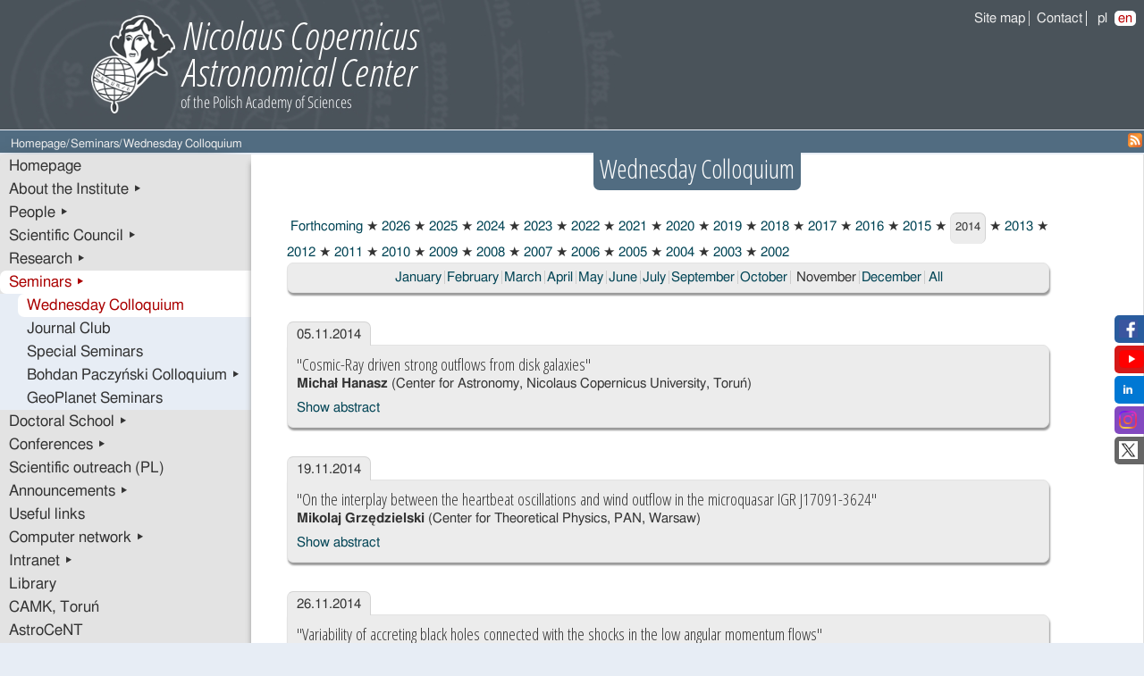

--- FILE ---
content_type: text/html; charset=utf-8
request_url: https://camk.edu.pl/en/seminars/main/?year=2014&month=11
body_size: 20868
content:


<!DOCTYPE html>
<html xmlns="http://www.w3.org/1999/xhtml" xml:lang="en" lang="en">
  <head>

<link href='https://fonts.googleapis.com/css?family=Open+Sans+Condensed:300&amp;subset=latin-ext' rel='stylesheet' type='text/css' />
<link href='https://fonts.googleapis.com/css?family=Roboto:400&amp;subset=latin-ext' rel='stylesheet' type='text/css' />
<link href='https://fonts.googleapis.com/css?family=Roboto:300&amp;subset=latin-ext' rel='stylesheet' type='text/css' />
<link href='https://fonts.googleapis.com/css?family=Roboto:bold&amp;subset=latin-ext' rel='stylesheet' type='text/css' />
<link href='https://fonts.googleapis.com/css?family=Josefin+Sans&subset=latin,latin-ext' rel='stylesheet' type='text/css' />
    <meta http-equiv="X-UA-Compatible" content="IE=Edge" />
    <meta http-equiv="content-type" content="text/html; charset=utf-8" />
    <meta name="description" content=""/>
    <meta name="keywords" content=""/>
    <meta name="viewport" content="width=device-width, initial-scale=1.0" />
    <title>
      
      
      Wednesday Colloquium,Nicolaus Copernicus Astronomical Center, Warsaw
    </title>

    
        <link rel="stylesheet" type="text/css" href="/static/css/style.css?22012026170" media="screen" />
    
    

    


    <script type="text/javascript" src="/static/js/jquery.js"></script>
    <script type="text/javascript" src="/static/js/slimbox2.js"></script>
    <link rel="stylesheet" href="/static/css/slimbox2.css" type="text/css" media="screen" />


 </head>

  <body >
    
    <div class="full_bar1">
	
            <div id="logo" class="main_container">

	
            <div>
                <div id="nav_lang">
                    <div id="show_menu">
                        <img src="/static/img/white_menu.png" alt="show or hide menu" />
                    </div> <a href="/sitemap/" class="right-border">Site map</a>
                    <a href="/about/contact" style="border-right: 1px solid #EEE;">Contact</a>
                    <ul><li><a href="/pl/seminars/main/?year=2014&amp;month=11">pl</a></li><li><a href="/en/seminars/main/?year=2014&amp;month=11" class="selected">en</a></li></ul>
                </div>
                <div id="logo_img">
                    
                        <img src="/static/img/camk_logo_half.jpg" alt="small en CAMK logo" />
                    
                </div>
                
            </div>
        </div>
    </div>

    <div class="full_bar2">
      <div id="nav_subheader" class="main_container">
	    <div id="bc">
	        <ul class="breadcrumb">
<li>
<a href="/en/">Homepage</a>/

</li>

<li>
<a href="/en/seminars/">Seminars</a>/

</li>

<li>
<span>Wednesday Colloquium</span>

</li>
</ul>
	    </div>
            

	    <div id="search_box">
                <a href="/blog/feeds/">
                    <img alt="RSS feed of all site blogs" src="/static//img/icons/feed-icon_orange-16px.png" />
                </a>
	    </div>
      </div>
    </div>
    
    <div class="main_container">

	<div id="main" style="-moz-border-radius-bottomright: 7px; border-bottom-right-radius: 7px;">
            <div class="grid_4">
                <nav>
                    
	<div id="col1" class="griid">
          


        <div id="nav_sub">
	  <ul>
	    

        <li>
	  <a href="/en/" class="menu">
	    Homepage 
	  </a>
	  
	</li>

        <li>
	  <a href="/en/about/" class="menu">
	    About the Institute &#9656;
	  </a>
	  
	</li>

        <li>
	  <a href="/en/people/" class="menu">
	    People &#9656;
	  </a>
	  
	</li>

        <li>
	  <a href="/en/scientific-council/" class="menu">
	    Scientific Council &#9656;
	  </a>
	  
	</li>

        <li>
	  <a href="/en/research/" class="menu">
	    Research &#9656;
	  </a>
	  
	</li>

        <li>
	  <a href="/en/seminars/" class="menu ancestor">
	    Seminars &#9656;
	  </a>
	  
	  <ul>
	    

        <li>
	  <a href="/en/seminars/main/" class="menu selected">
	    Wednesday Colloquium 
	  </a>
	  
	</li>

        <li>
	  <a href="/en/seminars/jc/" class="menu">
	    Journal Club 
	  </a>
	  
	</li>

        <li>
	  <a href="/en/seminars/special/" class="menu">
	    Special Seminars 
	  </a>
	  
	</li>

        <li>
	  <a href="/en/seminars/bp/" class="menu">
	    Bohdan Paczyński Colloquium &#9656;
	  </a>
	  
	</li>

        <li>
	  <a href="/en/seminars/geoplanet-seminars/" class="menu">
	    GeoPlanet Seminars 
	  </a>
	  
	</li>


	  </ul>
	  
	</li>

        <li>
	  <a href="/en/phd/" class="menu">
	    Doctoral School &#9656;
	  </a>
	  
	</li>

        <li>
	  <a href="/en/conferences/" class="menu">
	    Conferences &#9656;
	  </a>
	  
	</li>

        <li>
	  <a href="/en/outreach/" class="menu">
	    Scientific outreach (PL) 
	  </a>
	  
	</li>

        <li>
	  <a href="/en/announcements/" class="menu">
	    Announcements &#9656;
	  </a>
	  
	</li>

        <li>
	  <a href="/en/adresy/" class="menu">
	    Useful links 
	  </a>
	  
	</li>

        <li>
	  <a href="/en/camknet/" class="menu">
	    Computer network &#9656;
	  </a>
	  
	</li>

        <li>
	  <a href="/en/intranet/" class="menu">
	    Intranet &#9656;
	  </a>
	  
	</li>

        <li>
	  <a href="/en/library/" class="menu">
	    Library 
	  </a>
	  
	</li>

        <li>
	  <a href="/en/camk-torun/" class="menu">
	    CAMK, Toruń 
	  </a>
	  
	</li>

        <li>
	  <a href="/en/astrocent/" class="menu">
	    AstroCeNT 
	  </a>
	  
	</li>


	  </ul>
	</div>



       </div>

                </nav>

                <div id="col1_sidebar">
                    
                        
                    
                </div>

            </div>
            <div class="grid_12"><main>
                
       <div class="col_wide">
	 
	    
<div class="rounded-header"><h1>Wednesday Colloquium</h1></div>

	 
       </div>

       <div id="col_one" class="width90">
	 
	    



<div style="margin-left: 20px; width: 90%;">

<ul class="inline">


   <li>
   
   <a href="?"> Forthcoming</a>
   

 <span class="bullet">&#9733;</span> 
</li>


   <li>
   
   <a href="?year=2026"> 2026</a>
   

 <span class="bullet">&#9733;</span> 
</li>


   <li>
   
   <a href="?year=2025"> 2025</a>
   

 <span class="bullet">&#9733;</span> 
</li>


   <li>
   
   <a href="?year=2024"> 2024</a>
   

 <span class="bullet">&#9733;</span> 
</li>


   <li>
   
   <a href="?year=2023"> 2023</a>
   

 <span class="bullet">&#9733;</span> 
</li>


   <li>
   
   <a href="?year=2022"> 2022</a>
   

 <span class="bullet">&#9733;</span> 
</li>


   <li>
   
   <a href="?year=2021"> 2021</a>
   

 <span class="bullet">&#9733;</span> 
</li>


   <li>
   
   <a href="?year=2020"> 2020</a>
   

 <span class="bullet">&#9733;</span> 
</li>


   <li>
   
   <a href="?year=2019"> 2019</a>
   

 <span class="bullet">&#9733;</span> 
</li>


   <li>
   
   <a href="?year=2018"> 2018</a>
   

 <span class="bullet">&#9733;</span> 
</li>


   <li>
   
   <a href="?year=2017"> 2017</a>
   

 <span class="bullet">&#9733;</span> 
</li>


   <li>
   
   <a href="?year=2016"> 2016</a>
   

 <span class="bullet">&#9733;</span> 
</li>


   <li>
   
   <a href="?year=2015"> 2015</a>
   

 <span class="bullet">&#9733;</span> 
</li>

<h2 class="sr-only">2014</h2>
   <li> <div class="rounded-head-date-default">
	2014</div>

 <span class="bullet">&#9733;</span> 
</li>


   <li>
   
   <a href="?year=2013"> 2013</a>
   

 <span class="bullet">&#9733;</span> 
</li>


   <li>
   
   <a href="?year=2012"> 2012</a>
   

 <span class="bullet">&#9733;</span> 
</li>


   <li>
   
   <a href="?year=2011"> 2011</a>
   

 <span class="bullet">&#9733;</span> 
</li>


   <li>
   
   <a href="?year=2010"> 2010</a>
   

 <span class="bullet">&#9733;</span> 
</li>


   <li>
   
   <a href="?year=2009"> 2009</a>
   

 <span class="bullet">&#9733;</span> 
</li>


   <li>
   
   <a href="?year=2008"> 2008</a>
   

 <span class="bullet">&#9733;</span> 
</li>


   <li>
   
   <a href="?year=2007"> 2007</a>
   

 <span class="bullet">&#9733;</span> 
</li>


   <li>
   
   <a href="?year=2006"> 2006</a>
   

 <span class="bullet">&#9733;</span> 
</li>


   <li>
   
   <a href="?year=2005"> 2005</a>
   

 <span class="bullet">&#9733;</span> 
</li>


   <li>
   
   <a href="?year=2004"> 2004</a>
   

 <span class="bullet">&#9733;</span> 
</li>


   <li>
   
   <a href="?year=2003"> 2003</a>
   

 <span class="bullet">&#9733;</span> 
</li>


   <li>
   
   <a href="?year=2002"> 2002</a>
   


</li>

</ul>
<br />
<div class="rounded" style="padding:5px; text-align:center;">


  

  

  

  

  

  

  

  

  

  

  

  

  

  
    <ul class="inline">
    
      
	<li><a href="?year=2014&month=1"
	style="border-right: 1px solid #ccc;
	padding-left: 2px; padding-right: 3px;">
	January</a></li>
      

    
      
	<li><a href="?year=2014&month=2"
	style="border-right: 1px solid #ccc;
	padding-left: 2px; padding-right: 3px;">
	February</a></li>
      

    
      
	<li><a href="?year=2014&month=3"
	style="border-right: 1px solid #ccc;
	padding-left: 2px; padding-right: 3px;">
	March</a></li>
      

    
      
	<li><a href="?year=2014&month=4"
	style="border-right: 1px solid #ccc;
	padding-left: 2px; padding-right: 3px;">
	April</a></li>
      

    
      
	<li><a href="?year=2014&month=5"
	style="border-right: 1px solid #ccc;
	padding-left: 2px; padding-right: 3px;">
	May</a></li>
      

    
      
	<li><a href="?year=2014&month=6"
	style="border-right: 1px solid #ccc;
	padding-left: 2px; padding-right: 3px;">
	June</a></li>
      

    
      
	<li><a href="?year=2014&month=7"
	style="border-right: 1px solid #ccc;
	padding-left: 2px; padding-right: 3px;">
	July</a></li>
      

    
      
	<li><a href="?year=2014&month=9"
	style="border-right: 1px solid #ccc;
	padding-left: 2px; padding-right: 3px;">
	September</a></li>
      

    
      
	<li><a href="?year=2014&month=10"
	style="border-right: 1px solid #ccc;
	padding-left: 2px; padding-right: 3px;">
	October</a></li>
      

    
      
        <li> <span style="border-right: 1px solid #ccc;
	padding-left: 2px; padding-right: 3px;"><span class="sr-only">Choosen:</span>November</span></li>
      

    
      
	<li><a href="?year=2014&month=12"
	style="border-right: 1px solid #ccc;
	padding-left: 2px; padding-right: 3px;">
	December</a></li>
      

    
    </ul>
  

  

  

  

  

  

  

  

  

  

  

  

  


<a href="?year=2014">All</a>
</div>
<br/>



<div class="rounded-head-date">05.11.2014</div>
<div class="rounded3">
  
  <h3>"Cosmic-Ray driven strong outflows from disk galaxies"</h3>
  <p><span class="bold">Michał Hanasz</span> (Center for Astronomy, Nicolaus Copernicus University, Toruń)</p>

  
	<p class="abstract" style="display:block; text-align:justify;">
	Recent theoretical studies indicate that cosmic rays play an important role in regulating the evolution of the interstellar medium and efficiency of star formation.     I will present numerical models of galactic winds driven by cosmic rays (CRs) produced in supernova remnants in massive star-forming disk galaxies. We assume that type II supernovae deposit 10% of their energy into the ISM as cosmic rays. With a typical Galactic diffusion coefficient for CRs (3 × 1028 cm2 s−1), we demonstrate that this process alone can trigger the local formation of a strong low-density galactic wind maintaining vertically open magnetic field lines. Driven by the additional pressure gradient of the relativistic fluid, the wind speed can exceed 103 km s−1, much higher than the escape velocity of the galaxy. The global mass loading, i.e., the ratio of the gas mass leaving the galactic disk in a wind to the star formation rate, becomes of order unity once the system has settled into an equilibrium. We conclude that relativistic particles accelerated in supernova remnants alone provide a natural and efficient mechanism to trigger winds similar to observed mass-loaded galactic winds in high-redshift galaxies. These winds also help in explaining the low efficiencies for the conversion of gas into stars in galaxies, as well as the early enrichment of the intergalactic medium with metals. This mechanism may be at least of similar importance to the traditionally considered momentum feedback from massive stars and thermal and kinetic feedback from supernova explosions.</p>
  
  

  
  
</div><br/>

<div class="rounded-head-date">19.11.2014</div>
<div class="rounded3">
  
  <h3>"On the interplay between the heartbeat oscillations and wind outflow in the microquasar IGR J17091-3624"</h3>
  <p><span class="bold">Mikolaj Grzędzielski</span> (Center for Theoretical Physics, PAN, Warsaw)</p>

  
	<p class="abstract" style="display:block; text-align:justify;">
	In 2011, the black hole candidate IGR J17091-3624 exhibited in some characteristic states, bright outbursts and strong quasi-periodic oscillations of luminosity (on timescales of tens of seconds), so called 'heartbeat state.

That process may be modeled by the radiation instability driven by the domination of radiation pressure and enhanced heating of the plasma.
Despite that the mean accretion rate in this source is probably below the Eddington limit, such oscillations will still have large amplitudes.

 As the observations show, that the wind may occures in some states. Wind helps to stabilize the hearbeat outbursts.

We use the hydrodynamical GLADIS code to model the disk and X-Ray radiation.

We examined the data archive from Chandra and XMM-Newton satellites to find the observed limitations on the wind physical properties, such as its velocity and ionization state and investigated the long term evolution of this source, spanned over about 600 days of observations.

Our model requires a substantial wind component, to heartbeat variability explain the proper variability pattern, and even complete suppression of flares in some states. The wind mass loss rate extracted from the data is in good quantitative agreement with our scenario.
</p>
  
  

  
  
</div><br/>

<div class="rounded-head-date">26.11.2014</div>
<div class="rounded3">
  
  <h3>"Variability of accreting black holes connected with the shocks in the low angular momentum flows"</h3>
  <p><span class="bold">Petra Suková</span> (Center for Theoretical Physics, PAN, Warsaw)</p>

  
	<p class="abstract" style="display:block; text-align:justify;">
	We derive the conditions for shock formation in a quasi-spherical, slightly rotating flows. We verify the results of semi-analytical, stationary calculations with the time evolution studied by numerical hydro-simulations, and we study the oscillations of the shock position. We also study the behaviour of flows with varying specific angular momentum, where the ’hysteresis’ type of loop is found when passing through the multiple sonic points region. Our results are in agreement with the timescales and shapes of the luminosity flares observed in Sgr A*. These or similar models may also be applicable for the Galactic stellar mass black holes, like GX 339-4, where periodic oscillations of X-ray luminosity are detected.</p>
  
  

  
  
</div><br/>

</div>
<script type="text/javascript">
<!--
$(document).ready(function() {
// choose text for the show/hide link
var showText="Show abstract";
var hideText="Hide";
// append show/hide links to the element directly preceding the element with a class of "toggle"
$(".abstract").prev().append('<a href="#" style="display:block; margin-top:5px;" class="toggleLink">'+showText+'</a>');
// hide all of the elements with a class of 'toggle'
$('.abstract').hide();
// capture clicks on the toggle links
$('a.toggleLink').click(function() {
// change the link depending on whether the element is shown or hidden
if ($(this).html()==showText)  $(this).html(hideText);
else $(this).html(showText);
// toggle the display
$(this).parent().next('.abstract').toggle('slow');
return false;
});
});
//-->
</script>

	 
       </div>
</main>
            </div>
        </div>

    </div> <!-- the end of the main_container -->
    
    <div id="footer" class="main_container">
        <div>
<a class="right-border" href="/pliki-cookies">Cookies</a>
<a class="right-border" href="/deklaracja-dostepnosci">Accessibility statement</a>	Webmaster: <a class="right-border" href="mailto:webmaster@camk.edu.pl">webmaster@camk.edu.pl</a>  Created with <a href="https://www.django-cms.org/">django CMS</a>
      	</div>
    </div>


    <div class="social">
        <ul>
            <li class="kac-sm-block kac-sm-fb">
                <a href="https://www.facebook.com/Centrum.Astronomiczne.im.M.Kopernika.PAN" target="_blank">
                     <img src="/static/img/social/facebook.png" alt="Jesteśmy na Facebook">
                         <span>Facebook</span></a>
            </li>
            <li class="kac-sm-block kac-sm-youtube">
                 <a href="https://www.youtube.com/channel/UCN3nDNSvruFeeF_rVRqR5XQ/featured" target="_blank">
                     <img src="/static/img/social/yt_miniatura.png" alt="Jesteśmy na YouTube">
                     <span>YouTube</span>
                </a>
            </li>
            <li class="kac-sm-block kac-sm-linkedin">
                <a href="https://www.linkedin.com/company/centrum-astronomiczne-im-miko%C5%82aja-kopernika-pan/posts/?feedView=all&viewAsMember=true" target="_blank">
                    <img src="/static/img/social/linkedlin.png" alt="Jesteśmy na Linkedin">
                    <span>Linkedin</span>
                 </a>
            </li>
            <li class="kac-sm-block kac-sm-instagram">
                <a href="https://www.instagram.com/camk.pan/" target="_blank">
                    <img src="/static/img/social/instagram.png" alt="Jesteśmy na Instagramie">
                    <span>Instagram</span>
                 </a>
            </li>
            <li class="kac-sm-block kac-sm-twitter">
                <a href="https://twitter.com/camkpan" target="_blank">
                     <img src="/static/img/social/twitterx.png" alt="Jesteśmy na Twitterze">
                     <span>Twitter</span>
                </a>
            </li>
        </ul>
    </div>
    


<script type="text/javascript">
//<![CDATA[
var start_position0 = Math.max(80, $("#bc ul")[0].offsetWidth + 5);
var start_position = start_position0 + 20;
var progressbar = $("#progressbar");
if (progressbar[0]){
progressbar[0].offsetWidth = 800 - start_position0 - 20;
progressbar.css('width', 960 - start_position0 - 80 + 'px');
progressbar.css('margin-left', start_position0 - 20 + 'px');
if (start_position0 < 81){
try {
    progressbar.css('display', 'block');
    var progresslabel = $(".progress-label");
    var progresswidth0 = progresslabel[0].offsetWidth;
    var progresstext0 = $(".progress-label").text();
    var szerp = 960 - start_position;
    var szerp_unit = (progresswidth0)/progresstext0.length;

    var extralabel = $(".extra-label");
// extralabel.css('width', '0px');
    extralabel.css('position', 'absolute');
    extralabel.css('margin-left', '0px');

    function moving(){
        var progresstext = $(".progress-label").text();

        start_position = start_position - 1;
        if (start_position < 20){
             start_position = szerp;
         }

        progresslabel.css('margin-left', start_position + 'px');

        var text_len1 = (szerp-start_position)/szerp_unit - 1;
        var text_len = parseInt(text_len1);
        if ('textContent' in progresslabel[0]) {
            progresslabel[0].textContent = progresstext0.substring(0, text_len-1);
            extralabel[0].textContent = progresstext0.substring(text_len+1, progresstext0.length);
        } else {
            progresslabel[0].innerText = progresstext0.substring(0, text_len-1);
            extralabel[0].innerText = progresstext0.substring(text_len+1, progresstext0.length);
        }
        if (start_position < 20){
            start_position = szerp;
        }
        newszer = 800 - 200;
        if ((szerp - start_position) < progresswidth0){//alert(progressbar[0].offsetWidth);
            progressbar.css('width', 960 - start_position0 - 80 + 'px');
            progresslabel.css('margin-left', start_position - 62 + 'px');
                        progressbar.css('margin-left', start_position0 - 20 + 'px');
            extralabel.css('margin-left', 20 + 'px')
        }
    };

    function timeGreeting() {
        greeting = setInterval(moving, 40);
        //Notice how the time is set in milliseconds.
    }

    $(function(){
        moving();
        timeGreeting();
    });
}
catch(err){
}
}else{
    progressbar.css('display', 'none');
}
}
;
//]]>
</script>
<script type="text/javascript">
    var show_pic = $("#show_menu");
    var menu = $(".griid");
    $(show_pic).click(function show_menu() {
        if ($("#col1.griid").css('display') == 'none') {
            $("#col1.griid").css('display', 'inline-block')
        } else {
            $("#col1.griid").css('display', 'none')
        }
    });

</script>

  </body>

</html>

